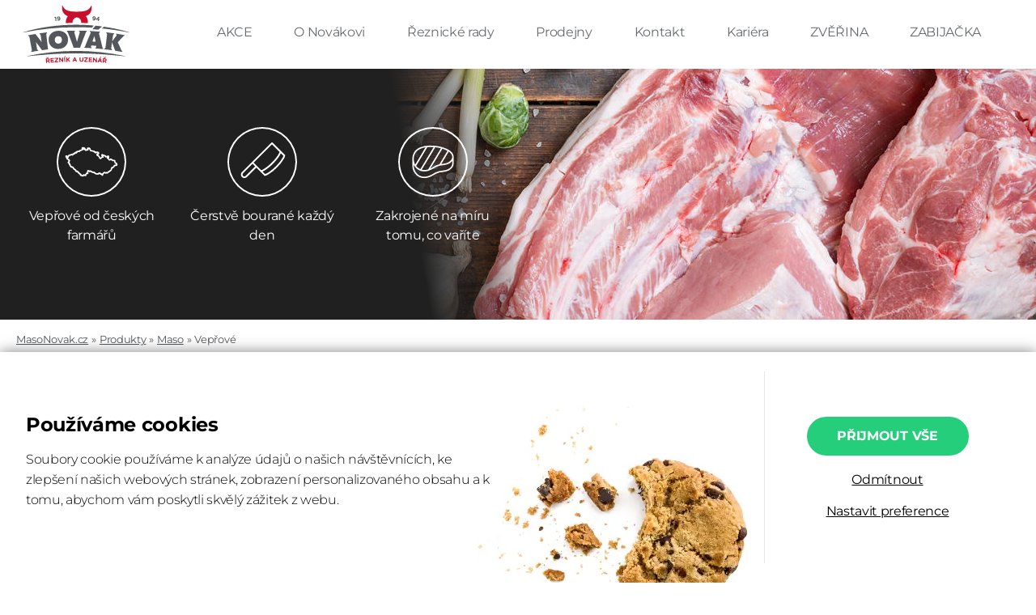

--- FILE ---
content_type: text/html; charset=utf-8
request_url: https://masonovak.cz/produkty/maso/veprove~na-gulas
body_size: 4734
content:
 <!DOCTYPE html><html id="p" lang="cs"><head><meta charset="utf-8" /><title>Produkty | Novák maso-uzeniny</title><base href="https://masonovak.cz/" /><meta name="author" content="MasoNovak.cz" /><meta name="robots" content="index,follow" /><meta name="keywords" content="" /><meta name="description" content="" /><meta name="viewport" content="width=device-width, initial-scale=1" /><link rel="canonical" href="https://masonovak.cz/produkty/maso/veprove~na-gulas" /><link property="og:url" content="https://masonovak.cz/produkty/maso/veprove~na-gulas" /><link property="og:title" content="Produkty | Novák maso-uzeniny" />  <link rel="icon" type="image/png" href="favicon-16x16.png" sizes="16x16" /><link rel="icon" type="image/png" href="favicon-32x32.png" sizes="32x32" /><link href="inc/css/core.css?1765148331" rel="stylesheet" />   <script> window.dataLayer = window.dataLayer || []; function gtag(){dataLayer.push(arguments);} gtag('consent', 'default', { ad_user_data: 'denied', ad_personalization: 'denied', ad_storage: 'denied', analytics_storage: 'denied', security_storage: 'granted' }); gtag('consent', 'update', { ad_user_data: 'denied', ad_personalization: 'denied', ad_storage: 'denied', analytics_storage: 'denied' }); </script>  <script async src="https://www.googletagmanager.com/gtag/js?id=G-E9J634YJM3"></script><script> gtag('js', new Date()); gtag('config', 'G-E9J634YJM3'); </script>  <script> window.smartlook||(function(d) { var o=smartlook=function(){ o.api.push(arguments)},h=d.getElementsByTagName('head')[0]; var c=d.createElement('script');o.api=new Array();c.async=true;c.type='text/javascript'; c.charset='utf-8';c.src='https://web-sdk.smartlook.com/recorder.js';h.appendChild(c); })(document); smartlook('init', 'd30cffd8620fb78f80febeff3438126ca69e4980', { cookies: false, region: 'eu' }); </script>  <script> var $buoop = {required:{e:-6,f:-5,o:-5,s:-1,c:-5},api:2025.03}; function $buo_f(){var e = document.createElement("script");e.src = "//browser-update.org/update.min.js";document.body.appendChild(e);}; try {document.addEventListener("DOMContentLoaded",$buo_f,false)}catch(e){window.attachEvent("onload",$buo_f)} </script>   </head><body class=""><noscript><iframe src="https://www.googletagmanager.com/ns.html?id=G-E9J634YJM3" height="0" width="0" style="display:none;visibility:hidden"></iframe></noscript>   <div class="-y"><a class="close" href="javascript:" x:fn="menuToggle">ZAVŘÍT MENU</a>  <ul class="fw-4">  <li> <a class="item" href="akce"> AKCE </a> </li>  <li> <a class="item" href="o-novakovi"> O Novákovi </a> </li>  <li> <a class="item" href="reznicke-rady"> Řeznické rady </a> </li>  <li> <a class="item" href="/o-nas/kde-nas-najdete"> Prodejny </a> </li>  <li> <a class="item" href="/kontakt"> Kontakt </a> </li>  <li> <a class="item" href="kariera"> Kariéra </a> </li>  <li> <a class="item" href="zverina" target="_blank"> ZVĚŘINA </a> </li>  <li> <a class="item" href="zabijacka"> ZABIJAČKA </a> </li>  </ul>  </div><header class="-z"><div class="top wrapper"><a class="logo" href="./"></a><div class="menu">   <a class="item" href="akce"> AKCE </a>    <a class="item" href="o-novakovi"> O Novákovi </a>    <a class="item" href="reznicke-rady"> Řeznické rady </a>    <a class="item" href="/o-nas/kde-nas-najdete"> Prodejny </a>    <a class="item" href="/kontakt"> Kontakt </a>    <a class="item" href="kariera"> Kariéra </a>    <a class="item" href="zverina" target="_blank"> ZVĚŘINA </a>    <a class="item" href="zabijacka"> ZABIJAČKA </a>   </div>  <a class="menu-open" href="javascript:" x:fn="menuToggle"></a></div></header>   <div class="-_n"><img src="upload/16243599_97e3bc0f50e816_nx310.jpg" /><div class="wrapper"><div class="item"><div class="icon icon-1"></div><div class="text"> Vepřové od českých farmářů </div></div><div class="item"><div class="icon icon-3"></div><div class="text"> Čerstvě bourané každý den </div></div><div class="item"><div class="icon icon-5"></div><div class="text"> Zakrojené na míru tomu, co vaříte </div></div></div></div>  <div class="wrapper"><ul class="-z7"><li><a class="item" href="./">MasoNovak.cz</a></li><li><a class="item" href="produkty">Produkty</a></li>  <li><a class="item" href="produkty/maso">Maso</a></li>  <li><a class="item" href="produkty/maso/veprove">Vepřové</a></li>  </ul><div class="-z4"><div class="-z3"><div class="caption"><span class="f-only">Kategorie</span><span class="m-only">Vepřové</span></div>  <div class="categories collapsed">  <a class="item" href="produkty/maso/marinovana-masa-na-gril">  Marinovaná masa na gril </a>  <a class="item active" href="produkty/maso/veprove">  Vepřové </a>  <a class="item" href="produkty/maso/hovezi">  Hovězí </a>  <a class="item" href="produkty/maso/drubezi">  Drůbeží </a>  <a class="item" href="produkty/maso/polotovary-a-mleta-masa">  Polotovary a mletá masa </a>  <a class="item" href="produkty/maso/uzena-masa">  Uzená masa </a>  <a class="item" href="produkty/maso/droby">  Droby </a>  <a class="item" href="produkty/maso/sadlo-a-skvarky">  Sádlo a škvarky </a>  <a class="item" href="produkty/maso/speciality">  Speciality </a>  </div>  <a href="javascript:" class="more-categories" x:fn="moreCategories">Další kategorie</a>   <div class="caption">Filtry</div><div class="scroll-view"><div class="checklist" x:controller:context="#ctrl-product-list">  <label class="checkbox"><input class="js-change-exec js-setstate" type="checkbox" name="tag_discount" value="1" data-unchecked-value="0" x:type="number" autocomplete="off" /><div class="tick"></div><div class="text">Akce</div></label>    <label class="checkbox"><input class="js-change-exec js-setstate" type="checkbox" name="tag_small_producer" value="1" data-unchecked-value="0" x:type="number" autocomplete="off" /><div class="tick"></div><div class="text">Malí výrobci a farmáři</div></label>   <label class="checkbox"><input class="js-change-exec js-setstate" type="checkbox" name="tag_homemade" value="1" data-unchecked-value="0" x:type="number" autocomplete="off" /><div class="tick"></div><div class="text">Vlastní výroba</div></label>   <label class="checkbox"><input class="js-change-exec js-setstate" type="checkbox" name="tag_news" value="1" data-unchecked-value="0" x:type="number" autocomplete="off" /><div class="tick"></div><div class="text">Novinka</div></label>  </div></div>  <div class="f-only">  <div class="caption">Dle způsobu přípravy</div><div class="checklist" x:controller:context="#ctrl-product-list">  <label class="checkbox"><input class="js-change-exec js-setstate fi-preparation" x:state:group=".fi-preparation" type="checkbox" name="id_preparation[]" value="1" data-sender="id_preparation[1]" x:type="number" autocomplete="off" /><div class="tick"></div><div class="text">Dušení a omáčky</div></label>  <label class="checkbox"><input class="js-change-exec js-setstate fi-preparation" x:state:group=".fi-preparation" type="checkbox" name="id_preparation[]" value="2" data-sender="id_preparation[2]" x:type="number" autocomplete="off" /><div class="tick"></div><div class="text">Grilování a minutky</div></label>  <label class="checkbox"><input class="js-change-exec js-setstate fi-preparation" x:state:group=".fi-preparation" type="checkbox" name="id_preparation[]" value="5" data-sender="id_preparation[5]" x:type="number" autocomplete="off" checked /><div class="tick"></div><div class="text">Na guláš</div></label>  <label class="checkbox"><input class="js-change-exec js-setstate fi-preparation" x:state:group=".fi-preparation" type="checkbox" name="id_preparation[]" value="7" data-sender="id_preparation[7]" x:type="number" autocomplete="off" /><div class="tick"></div><div class="text">Na pečení</div></label>  <label class="checkbox"><input class="js-change-exec js-setstate fi-preparation" x:state:group=".fi-preparation" type="checkbox" name="id_preparation[]" value="8" data-sender="id_preparation[8]" x:type="number" autocomplete="off" /><div class="tick"></div><div class="text">Na polévku</div></label>  <label class="checkbox"><input class="js-change-exec js-setstate fi-preparation" x:state:group=".fi-preparation" type="checkbox" name="id_preparation[]" value="10" data-sender="id_preparation[10]" x:type="number" autocomplete="off" /><div class="tick"></div><div class="text">Na rolády</div></label>  <label class="checkbox"><input class="js-change-exec js-setstate fi-preparation" x:state:group=".fi-preparation" type="checkbox" name="id_preparation[]" value="9" data-sender="id_preparation[9]" x:type="number" autocomplete="off" /><div class="tick"></div><div class="text">Na řízky</div></label>  <label class="checkbox"><input class="js-change-exec js-setstate fi-preparation" x:state:group=".fi-preparation" type="checkbox" name="id_preparation[]" value="11" data-sender="id_preparation[11]" x:type="number" autocomplete="off" /><div class="tick"></div><div class="text">Na smažení</div></label>  <label class="checkbox"><input class="js-change-exec js-setstate fi-preparation" x:state:group=".fi-preparation" type="checkbox" name="id_preparation[]" value="12" data-sender="id_preparation[12]" x:type="number" autocomplete="off" /><div class="tick"></div><div class="text">Na steaky</div></label>  </div>  </div>  <div class="m-only"><div class="fw-dropdown"><a class="more-filters" href="javascript:" x:fn="moreFilters">Všechny filtry</a><div class="dropdown dropdown-fullscreen blind"><div class="dropdown-header"><a class="close" href="javascript:" x:fn="bubbleClose"></a> Dle způsobu přípravy </div><div class="dropdown-content"><div class="checklist" x:controller:context="#ctrl-product-list">  <label class="checkbox"><input class="js-change-exec js-setstate fi-preparation-2" x:state:group=".fi-preparation-2" type="checkbox" name="id_preparation[]" value="1" data-sender="id_preparation[1]" x:type="number" autocomplete="off" /><div class="tick"></div><div class="text">Dušení a omáčky</div></label>  <label class="checkbox"><input class="js-change-exec js-setstate fi-preparation-2" x:state:group=".fi-preparation-2" type="checkbox" name="id_preparation[]" value="2" data-sender="id_preparation[2]" x:type="number" autocomplete="off" /><div class="tick"></div><div class="text">Grilování a minutky</div></label>  <label class="checkbox"><input class="js-change-exec js-setstate fi-preparation-2" x:state:group=".fi-preparation-2" type="checkbox" name="id_preparation[]" value="5" data-sender="id_preparation[5]" x:type="number" autocomplete="off" checked /><div class="tick"></div><div class="text">Na guláš</div></label>  <label class="checkbox"><input class="js-change-exec js-setstate fi-preparation-2" x:state:group=".fi-preparation-2" type="checkbox" name="id_preparation[]" value="7" data-sender="id_preparation[7]" x:type="number" autocomplete="off" /><div class="tick"></div><div class="text">Na pečení</div></label>  <label class="checkbox"><input class="js-change-exec js-setstate fi-preparation-2" x:state:group=".fi-preparation-2" type="checkbox" name="id_preparation[]" value="8" data-sender="id_preparation[8]" x:type="number" autocomplete="off" /><div class="tick"></div><div class="text">Na polévku</div></label>  <label class="checkbox"><input class="js-change-exec js-setstate fi-preparation-2" x:state:group=".fi-preparation-2" type="checkbox" name="id_preparation[]" value="10" data-sender="id_preparation[10]" x:type="number" autocomplete="off" /><div class="tick"></div><div class="text">Na rolády</div></label>  <label class="checkbox"><input class="js-change-exec js-setstate fi-preparation-2" x:state:group=".fi-preparation-2" type="checkbox" name="id_preparation[]" value="9" data-sender="id_preparation[9]" x:type="number" autocomplete="off" /><div class="tick"></div><div class="text">Na řízky</div></label>  <label class="checkbox"><input class="js-change-exec js-setstate fi-preparation-2" x:state:group=".fi-preparation-2" type="checkbox" name="id_preparation[]" value="11" data-sender="id_preparation[11]" x:type="number" autocomplete="off" /><div class="tick"></div><div class="text">Na smažení</div></label>  <label class="checkbox"><input class="js-change-exec js-setstate fi-preparation-2" x:state:group=".fi-preparation-2" type="checkbox" name="id_preparation[]" value="12" data-sender="id_preparation[12]" x:type="number" autocomplete="off" /><div class="tick"></div><div class="text">Na steaky</div></label>  </div></div></div></div></div>  </div><div class="-z5">  <div class="x-controller" x:controller:id="3" id="ctrl-product-list" data-state="{&quot;url&quot;:&quot;produkty\/maso\/veprove&quot;,&quot;id_category&quot;:15,&quot;id_preparation&quot;:[5]}">  <h1 class="title f-only">Vepřové - Na guláš</h1>  <div class="product-list">  <div class="item product-item" data-dl="{&quot;name&quot;:&quot;Vepřová plec bez kosti&quot;,&quot;id&quot;:&quot;000005&quot;,&quot;price&quot;:112.96,&quot;category&quot;:&quot;Maso / Vepřové&quot;,&quot;dimension1&quot;:16,&quot;dimension2&quot;:&quot;Akce&quot;}" data-il="Vepřové - Na guláš">  <div class="img" x:fn="productClick">  <img src="upload/52659929_78b7337c0b8716_270x180.jpg" />  </div>       <div class="tag orange">Akce</div>   <div class="flag"></div>  <div class="name" x:fn="productClick">Vepřová plec bez kosti</div>  </div> <a href="kam-rozvazime" class="-z6"><img src="upload/54411312_2a16129056a726_966x242.jpg" /></a>  </div>  <div class="pager">  <a href="javascript:" class="item number js-exec js-setstate active" data-state="page=1" data-sender="page">1</a>  </div>   <script> window.dataLayer && dataLayer.push({"event":"productList","ecommerce":{"impressions":[{"name":"Vepřová plec bez kosti","id":"000005","price":112.96,"category":"Maso \/ Vepřové","dimension1":16,"dimension2":"Akce","list":"Vepřové - Na guláš","position":1}]}});  </script></div>  </div></div></div>  <div class="-_p"><div class="wrapper"><div class="text"><div class="title">Objevte místní chutě</div><p>Pravidelně pro vás vybíráme to nejlepší z vašeho kraje. Seznamte se s místními řezníky, uzenáři, pekaři a mlékaři a zamilujte si jejich výrobky.</p><div class="img m-only">  <img src="upload/28274719_2c1f71ba8fd816_856x554.jpg" />  </div><div class="name">Petr Vaníček</div><div class="assignment">Říčany – Výroba domácích knedlíků s.r.o., majitel</div>  </div><div class="img f-only">  <img src="upload/28274719_2c1f71ba8fd816_856x554.jpg" />  </div></div></div>  <footer class="footer"><div class="-_e"><div class="wrapper"><div class="-_f"><div class="title">Buďte v obraze. Sledujte nás.</div><form action="inc/php/scripts/Newsletter.Subscribe.php" method="post" class="form dynamic x-enctype-json"><input type="text" name="email" placeholder="Zadejte e-mail" /><a class="button x-submit" href="javascript:">PŘIHLÁSIT SE</a></form><div class="notice">Odesláním souhlasíte se <a href="zpracovani-osobnich-udaju" target="_blank">zpracováním osobních údajů</a>.</div></div><div class="-_g"> Na telefonu a e-mailu pro vás jsme: PO-PÁ, 8-16 <div class="line"></div><a href="tel:+420735148192" class="phone"><div class="icon"></div>+420 735 148 192</a><a href="mailto:zakaznici@novak-mu.cz" class="email"><div class="icon"></div>zakaznici@novak-mu.cz</a><a href="https://www.facebook.com/novakmasouzeniny" class="facebook" rel="nofollow noopener" target="_blank"><div class="icon"></div>@novakmasouzeniny</a></div></div></div><div class="footer-menu"><div class="col"><div class="title">GDPR</div><ul>  </ul><p> Podmínky zpracování osobních údajů prostřednictvím kamerového záznamu nebo prostřednictvím sledování obrazu kamer na našich prodejnách jsou obsaženy <a href="zpracovani-kameroveho-zaznamu" style="text-decoration: underline">zde</a>. </p></div><div class="col"><div class="title">Informace pro zákazníky</div><ul>  <li> <a class="item" href="akce"> AKCE </a> </li>  <li> <a class="item" href="zpracovani-osobnich-udaju"> Zpracování osobních údajů </a> </li>  <li> <a class="item" href="recepty"> Recepty </a> </li>  <li> <a class="item" href="/o-nas/kde-nas-najdete"> Prodejny </a> </li>  <li> <a class="item" href="/kontakt"> Kontakt </a> </li>  <li> <a class="item" href="eticka-linka" target="_blank"> Etická linka </a> </li>  <li> <a class="item" href="udrzitelnost"> Udržitelnost </a> </li>  <li><a class="item" href="data/EU_dotace.pdf">Dotace</a></li></ul></div><div class="col"><div class="title">Informace o nás</div><div class="address"> NOVÁK maso - uzeniny s.r.o., Chelčického 627, Roudnice nad Labem </div><div class="contacts"><a href="tel:+420735148192" class="td-n">+420 735 148 192</a><br /><a href="mailto:zakaznici@novak-mu.cz">zakaznici@novak-mu.cz</a><br /><a href="https://www.masonovak.cz/" target="_blank">www.masonovak.cz</a></div></div></div><div class="copyright">© 2020 NOVÁK maso - uzeniny s.r.o. Všechna práva vyhrazena</div></footer>  <script> window.dataLayer && dataLayer.push({"ecomm_pagetype":"category","ecomm_pcat":["Maso \/ Vepřové"],"customer_type":"B2C","currency":"CZK","logged":false,"buyer_type":"true new buyer"}); </script>  <script async src="inc/js/core.js?v=1765148331"></script>   <div class="-_5"><div class="wrapper"><div class="top"><div class="left"><div class="title">Používáme cookies</div><p>Soubory cookie používáme k analýze údajů o našich návštěvnících, ke zlepšení našich webových stránek, zobrazení personalizovaného obsahu a k tomu, abychom vám poskytli skvělý zážitek z webu.</p><div class="bottom"><p> Cookies jsou malé textové soubory, které jsou po návštěvě webové stránky umístěny ve vašem počítači či telefonu. Díky tomuto vám můžeme zjednodušit práci s webovými stránkami a nabízet vám obsah podle toho, co opravdu hledáte. Umožnují také přizpůsobit webovou stránku vašim potřebám a dopřát vám komfortní prohlížení. </p><p> Cookies neslouží k uchovávání osobních ani citlivých údajů. </p><div class="caption">Cookies, které používáme:</div><label class="checkbox"><input type="checkbox" name="required" checked disabled /><span class="icon"></span><span class="text">Technické a nezbytné cookies</span></label><label class="checkbox"><input type="checkbox" name="analytics" /><span class="icon"></span><span class="text">Analytické cookies</span></label><label class="checkbox"><input type="checkbox" name="marketing" /><span class="icon"></span><span class="text">Marketingové cookies</span></label><label class="checkbox"><input type="checkbox" name="personalization" /><span class="icon"></span><span class="text">Personalizační data</span></label><a class="button" href="javascript:" x:fn="ccAccept">Přijmout vybrané</a></div></div><div class="right"><a class="button" href="javascript:" x:fn="ccAccept|1">Přijmout vše</a><a class="link" href="javascript:" x:fn="ccAccept|0">Odmítnout</a><a class="link" href="javascript:" x:fn="ccToggle">Nastavit preference</a></div></div></div></div>  </body></html><!--MPDK22--> 